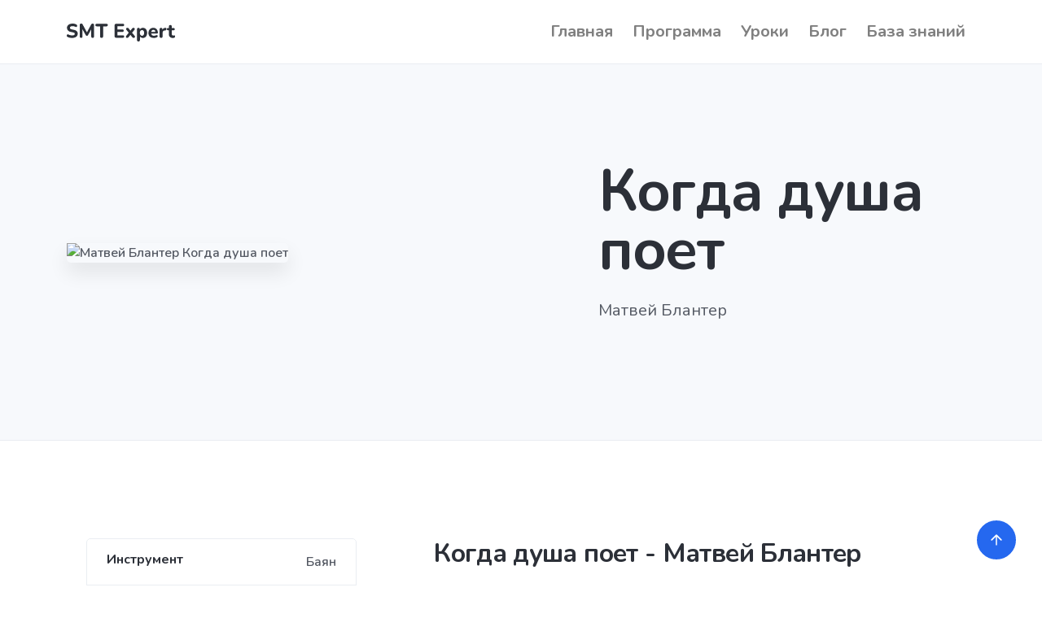

--- FILE ---
content_type: text/html; charset=UTF-8
request_url: https://smt.expert/lesson-catalog/lesson?id=62ed1910f7389840ca0a4b44
body_size: 4340
content:
<!doctype html>
<html lang="ru">

  <head>

    <meta charset="utf-8">
    <title>Когда душа поет (Матвей Блантер) ноты для Баян</title>
    <meta name="viewport" content="width=device-width, initial-scale=1.0">
    <meta name="description" content="Ноты Когда душа поет (Матвей Блантер) для музыкального инструмента Баян ⭐ открываются в программe «SMT Expert» ☝, которая наглядно покажет как играть Когда душа поет (Матвей Блантер) на музыкальном инструменте Баян. Сложность урока Легко.">
    <meta name="keywords" content="Когда душа поет ноты для Баян, Когда душа поет Матвей Блантер ноты, ноты Когда душа поет для Баян, ноты Баян Когда душа поет, Матвей Блантер Баян ноты, Матвей Блантер ноты для Баян, Когда душа поет Матвей Блантер ноты для Баян, урок Баян Когда душа поет, Баян Когда душа поет урок, играть на Баян Когда душа поет, как научиться играть на Баян Когда душа поет, Когда душа поет на Баян">
	  
	<link type="image/png" sizes="16x16" rel="icon" href="/assets/src/favicon-16x16.png">
	<link type="image/png" sizes="32x32" rel="icon" href="/assets/src/favicon-32x32.png">
	<link type="image/png" sizes="96x96" rel="icon" href="/assets/src/favicon-96x96.png">
	<link type="image/png" sizes="120x120" rel="icon" href="/assets/src/favicon-120x120.png">
	<link type="image/png" sizes="192x192" rel="icon" href="/assets/src/android-icon-192x192.png">
	<link sizes="180x180" rel="apple-touch-icon" href="/assets/src/apple-touch-icon-180x180.png">
	  
	<meta property="og:site_name" content="SMT Expert">
	<meta property="og:locale" content="ru_RU">
	<meta property="og:type" content="article">
	<meta property="og:title" content="Когда душа поет (Матвей Блантер) Баян ноты ">
	<meta property="og:description" content="Ноты Когда душа поет (Матвей Блантер) для музыкального инструмента Баян ⭐ открываются в программe «SMT Expert».">
	<meta property="og:image" content="https://smt.apiloc.ru/storage/files/images/4dd388c1fced57d58647323ef27f6d97.jpg">
	<meta property="og:image:width" content="968">
	<meta property="og:image:height" content="544">
	<meta property="og:url" content="https://smt.expert/lesson-catalog/lesson?id=">
	  
    <style>
      @keyframes hideLoader{ 0%{ width: 100%; height: 100%; } 100%{ width: 0; height: 0; } } body > div.loader{ position: fixed; background: white; width: 100%; height: 100%; z-index: 1071; opacity: 0; transition: opacity .5s ease; overflow: hidden; pointer-events: none; display: flex; align-items: center; justify-content: center; } body:not(.loaded) > div.loader{ opacity: 1; } body:not(.loaded){ overflow: hidden; } body.loaded > div.loader{ animation: hideLoader .5s linear .5s forwards; } .loading-animation{width:40px;height:40px;margin:100px auto;background-color:#2568ef;border-radius:100%;animation:pulse 1s infinite ease-in-out}@keyframes pulse{0%{-webkit-transform:scale(0);transform:scale(0)}100%{-webkit-transform:scale(1);transform:scale(1);opacity:0}}
    </style>
    <script type="text/javascript">
      window.addEventListener("load",function(){document.querySelector('body').classList.add('loaded');});
		setTimeout(function(){document.querySelector('body').classList.add('loaded');},500);
    </script>
    <link href="/assets/src/css/theme.min.css" rel="stylesheet" type="text/css" media="all" />
    <link href="https://fonts.googleapis.com/css?family=Nunito:400,400i,600,700&display=swap" rel="stylesheet">
	<link rel="stylesheet" href="https://netdna.bootstrapcdn.com/font-awesome/4.7.0/css/font-awesome.min.css" integrity="sha384-wvfXpqpZZVQGK6TAh5PVlGOfQNHSoD2xbE+QkPxCAFlNEevoEH3Sl0sibVcOQVnN" crossorigin="anonymous">
	<link href="/assets/src/css/tinyplayer.css" rel="stylesheet">
	  <link href="https://devicescss.xyz/assets/css/devices.min.css" rel="stylesheet"/>
	  
	  
  </head>

  <body>
    <div class="loader">
      <div class="loading-animation"></div>
    </div>
    
    <div class="navbar-container">
      <nav class="navbar navbar-expand-lg navbar-light" itemscope="" itemtype="http://schema.org/SiteNavigationElement">
        <div class="container">
		  <a class="navbar-brand navbar-brand-dynamic-color fade-page" href="/">
            <img alt="SMT Expert" data-inject-svg src="/assets/src/smt_expert.svg">
          </a>
		  <div class="d-flex align-items-center order-lg-3">
            <button aria-expanded="false" aria-label="Toggle navigation" class="navbar-toggler" data-target=".navbar-collapse" data-toggle="collapse" type="button">
              <img alt="Navbar Toggler Open Icon" class="navbar-toggler-open icon icon-sm" data-inject-svg src="/assets/src/img/icons/interface/icon-menu.svg">
              <img alt="Navbar Toggler Close Icon" class="navbar-toggler-close icon icon-sm" data-inject-svg src="/assets/src/img/icons/interface/icon-x.svg">
            </button>
          </div>
          <div class="collapse navbar-collapse order-3 order-lg-2 justify-content-lg-end" id="navigation-menu">
			<ul class="navbar-nav my-3 my-lg-0" itemprop="about" itemscope="" itemtype="http://schema.org/ItemList"><li class="nav-item" itemprop="itemListElement" itemscope="" itemtype="http://schema.org/ItemList"><a class=" nav-link nav-item" itemprop="url" title="Самоучитель игры на баяне с нуля" href="https://smt.expert/">Главная</a>
<meta itemprop="name" content="Главная" /></li>
<li class="nav-item" itemprop="itemListElement" itemscope="" itemtype="http://schema.org/ItemList"><a class=" nav-link nav-item" itemprop="url" title="Скачать самоучитель игры на баяне" href="/application">Программа</a>
<meta itemprop="name" content="Программа" /></li>
<li class="nav-item" itemprop="itemListElement" itemscope="" itemtype="http://schema.org/ItemList"><a class=" nav-link nav-item" itemprop="url" title="Уроки игры на баяне, аккордеоне и гармони" href="/lesson-catalog">Уроки</a>
<meta itemprop="name" content="Уроки" /></li>
<li class="nav-item" itemprop="itemListElement" itemscope="" itemtype="http://schema.org/ItemList"><a class=" nav-link nav-item" itemprop="url" title="Блог" href="/blog">Блог</a>
<meta itemprop="name" content="Блог" /></li>
<li class="nav-item" itemprop="itemListElement" itemscope="" itemtype="http://schema.org/ItemList"><a class=" nav-link nav-item" itemprop="url" title="База знаний" href="/help">База знаний</a>
<meta itemprop="name" content="База знаний" /></li>
</ul> 
          </div>
        </div>
      </nav>
    </div>
	  
	<section class=" border-top border-bottom bg-light">
        <div class="container">
          <div class="row align-items-center justify-content-center justify-content-lg-between text-center text-lg-left">
            <div class="col-md-9 col-lg-6 col-xl-5 pl-lg-5 pl-xl-0 order-lg-2" data-aosREMOVE="fade-left" data-aos-delayREMOVE="250">
              <h1 class="display-3">Когда душа поет</h1>
              <p class="lead">
                 Матвей Блантер
              </p>
            </div>
            <div class="col-md-8 col-lg-6 mt-4 mt-md-5 mt-lg-0 order-lg-1" data-aosREMOVE="fade-right">
              <img src="https://smt.apiloc.ru/storage/files/images/4dd388c1fced57d58647323ef27f6d97.jpg" alt="Матвей Блантер Когда душа поет" class="rounded img-fluid shadow-lg">
            </div>
          </div>
        </div>
      </section>

	<section>
      <div class="container">
        <div class="row align-items-start justify-content-around">
          <div class="col-md-9 col-lg col-xl-4 sticky-lg-top mb-5 mb-lg-0">
            <ul class="list-group pr-xl-4">
              <li class="list-group-item px-4 py-3 d-flex justify-content-between">
                <h6 class="mb-0">Инструмент</h6>
                <div>Баян</div>
              </li>
              <li class="list-group-item px-4 py-3 d-flex justify-content-between">
                <h6 class="mb-0">Сложность</h6>
				  <div class="badge badge-primary">Легко</div>
              </li>
              <li class="list-group-item px-4 py-3 d-flex justify-content-between">
                <h6 class="mb-0">Категория</h6>
                <div>Советская песня</div>
              </li>
            </ul>
          </div>
          <div class="col-xl-7 col-lg-8 col-md-9">
            <article class="article">
              <h3 class="h2">Когда душа поет - Матвей Блантер</h3>
              <p>
                Когда душа поет
И просится сердце в полет, —
В дорогу далекую
Небо высокое
К звездам нас зовет.
              </p>
				
				<div class="device device-macbook">
                  <div class="device-frame"><dib class="device-screen">
					  
					  	<div style="position:relative">
			<img width="100%" src="https://s3.timeweb.com/cp98834-apptor_storage/smt/images/preview/d65fd225329e1205d9ab6dd28431b29d5ee510e89ccff856c8b9ada8852f0f2a.jpg" />
					<div style="position: absolute;
bottom: 30px;
width: 100%;
text-align: center;
height: 100%;

display: flex;
align-items: flex-end;
text-align: center;"><div style="width:100%">Полная версия нот доступна в программе SMT Expert<br/><a href="/application">Скачать SMT Expert</a> </div></div>
				</div>
					  
					  </div>
                  <div class="device-stripe"></div>
                  <div class="device-header"></div>
                  <div class="device-sensors"></div>
                  <div class="device-btns"></div>
                  <div class="device-power"></div>
                  <div class="device-home"></div>
                </div>
				
			
			  <hr>
			  <h5>Аудио пример звучания урока.</h5>
              <p>
                Точная копия урока сыгранная на виртуальном инструменте.
              </p>
				<audio controls class="iru-tiny-player" preload="none" data-title="Когда душа поет-Матвей Блантер ">
       				<source src="https://s3.timeweb.com/cp98834-apptor_storage/smt/audio/preview/227f0afd7873b1b5c538a972395eed62856c86d9339aada69bef8eff35072f39.mp3" type="audio/mpeg">
					Тег audio не поддерживается вашим браузером. 
				</audio>
				<hr>
			   <p>
				   Урок - это ноты Когда душа поет (Матвей Блантер) для музыкального инструмента Баян, звук и виртуальные клавиатуры (аппликатуры).
Уроки для музыкального инструмента Баян открываются в программe SMT Expert, которая наглядно покажет как сыграть Когда душа поет (Матвей Блантер) на музыкальном инструменте Баян.
				</p>
            </article>
		
          </div>
        </div>
      </div>
    </section>
	<section class="pb-0 bg-light">
      <div class="container">
        <div class="row section-title justify-content-center text-center">
          <div class="col-md-9 col-lg-8 col-xl-7">
            <h3 class="display-4">Начни прямо сейчас</h3>
            <div class="lead">Уроки открываются программой SMT Expert, которую можно скачать здесь.</div>
          </div>
        </div>
        <div class="row justify-content-center text-center mt-md-n4">
          <div class="col-auto">
            <a href="/application" title="Скачать самоучитель игры на баяне «SMT Expert»" class="btn btn-primary btn-lg">Скачать SMT Expert</a>
          </div>
        </div>
      </div>
      <div class="divider divider-bottom bg-primary-3 mt-5"></div>
    </section>
	  
	<footer class="bg-primary-3 text-white links-white pt-5 pb-4 footer-1">
      <div class="container">
        <div class="row flex-row align-items-center justify-content-center text-center">
          <div class="col-auto">
            <div class="d-flex flex-column flex-sm-row align-items-center text-small">
              <div class="text-muted">&copy; 2019 &mdash; 2026 Все права защищены и регулируются <a href="/privacy" target="_blank">Политикой конфиденциальности</a> и 
				  <a href="/terms" target="_blank">Условиями использования</a>
              </div>
            </div>
          </div>
        </div>
      </div>
    </footer>
    <a href="#" class="btn btn-primary rounded-circle btn-back-to-top" data-smooth-scroll data-aosREMOVE="fade-up" data-aos-offsetREMOVE="2000" data-aos-mirrorREMOVE="true" data-aos-once="false">
      <img src="/assets/src/img/icons/interface/icon-arrow-up.svg" alt="Icon" class="icon bg-white" data-inject-svg>
    </a>
    
		<script type="text/javascript" src="/assets/src/js/jquery.min.js"></script>
    <script type="text/javascript" src="/assets/src/js/popper.min.js"></script>
    <script type="text/javascript" src="/assets/src/js/bootstrap.js"></script>

    <script type="text/javascript" src="/assets/src/js/aos.js"></script>
    <script type="text/javascript" src="/assets/src/js/clipboard.min.js"></script>
    <script type="text/javascript" src="/assets/src/js/jquery.fancybox.min.js"></script>
    <script type="text/javascript" src="/assets/src/js/flatpickr.min.js"></script>
    <script type="text/javascript" src="/assets/src/js/flickity.pkgd.min.js"></script>
    <script type="text/javascript" src="/assets/src/js/ion.rangeSlider.min.js"></script>
    <script type="text/javascript" src="/assets/src/js/isotope.pkgd.min.js"></script>
    <script type="text/javascript" src="/assets/src/js/jarallax.min.js"></script>
    <script type="text/javascript" src="/assets/src/js/jarallax-video.min.js"></script>
    <script type="text/javascript" src="/assets/src/js/jarallax-element.min.js"></script>
    <script type="text/javascript" src="/assets/src/js/jquery.countdown.min.js"></script>
    <script type="text/javascript" src="/assets/src/js/jquery.smartWizard.min.js"></script>
    <script type="text/javascript" src="/assets/src/js/plyr.polyfilled.min.js"></script>
    <script type="text/javascript" src="/assets/src/js/prism.js"></script>
    <script type="text/javascript" src="/assets/src/js/scrollMonitor.js"></script>
    <script type="text/javascript" src="/assets/src/js/smooth-scroll.polyfills.min.js"></script>
    <script type="text/javascript" src="/assets/src/js/svg-injector.umd.production.js"></script>
    <script type="text/javascript" src="/assets/src/js/twitterFetcher_min.js"></script>
    <script type="text/javascript" src="/assets/src/js/typed.min.js"></script>

    <script type="text/javascript" src="/assets/src/js/theme.js"></script>
    <script type="text/javascript" src="https://cdn.jsdelivr.net/npm/atropos@1.0.2/atropos.min.js"></script>

    <script src="https://cdnjs.cloudflare.com/ajax/libs/howler/2.0.13/howler.min.js" 
        integrity="sha384-sFkNm3ufIBzWAEmeHSpFm2ssvymvtHM/tWp7sSasJfEtwWoHYkkpVAr+neXTwJxH" 
        crossorigin="anonymous">
	</script>
	<script src="/assets/src/js/tinyplayer.js"></script>
	
  </body>

</html>     

--- FILE ---
content_type: text/css
request_url: https://smt.expert/assets/src/css/tinyplayer.css
body_size: 733
content:
/**
 * tiny-player v.0.2.0
 * irubataru.com
 *
 * Copyright (c) 2018-2020 Jonas Rylund Glesaaen
 *
 * MIT License
 */

.iru-tiny-player {
  position: relative;
  border: 0.2ex solid;
}

.iru-tiny-player .song-main-info {
  margin: 2ex 2ex;
  font-size: 1.25rem;
  display: flex;
  align-items: center;
}

@media screen and (max-width: 480px) {
  .iru-tiny-player .song-main-info {
    margin: 2ex 1ex;
    font-size: 1rem;
  }
}

.iru-tiny-player .icon {
  margin-right: 1ex;
  min-width: 1.5rem;
  height:auto;
  flex-basis: 1.5rem;
  text-decoration: none;
  border-bottom: none;
  position: relative;
}

.iru-tiny-player .icon:hover {
  color: #18bfef;
}

@media screen and (max-width: 480px) {
  .iru-tiny-player .icon {
    margin-right: 0.25ex;
    min-width: 1rem;
    flex-basis: 1rem;
  }
}

.iru-tiny-player .icon:before {
    -moz-osx-font-smoothing: grayscale;
    -webkit-font-smoothing: antialiased;
    font-family: FontAwesome;
    font-style: normal;
    font-weight: normal;
    text-transform: none !important;
}

.iru-tiny-player .song-main-info .icon.fa-stop {
  margin-right: 2ex;
}

@media screen and (max-width: 480px) {
  .iru-tiny-player .song-main-info .icon.fa-stop {
    margin-right: 0.5ex;
  }
}

.iru-tiny-player .song-main-info .song-timer {
  margin: 0ex 1ex;
  white-space: nowrap;
}

.iru-tiny-player .song-main-info .song-title {
  flex-grow: 1;
  white-space: nowrap;
  overflow: hidden;
}

.iru-tiny-player .song-seek {
  position: absolute;
  width: 100%;
  height: 100%;
}

.iru-tiny-player .song-progress {
  position: absolute;
  background-color: rgba(21, 29, 31, 0.15);
  width: 0%;
  height: 100%;
}

.iru-tiny-player .song-volume-control {
  position: absolute;
  background-color: rgba(245, 245, 245, 0.85);
  width: 100%;
  height: 100%;
  top: 0;
}

.iru-tiny-player .song-volume-bar {
  position: absolute;
  top: 50%;
  left: 20%;
  height: 10px;
  margin: 0px auto;
  width: 80%;
  background-color: rgba(21, 29, 31, 0.9);
}

.iru-tiny-player .song-volume-bar#fg {
  height: 5px;
  margin: -2.5px auto;
  width: 60%;
}

.iru-tiny-player .song-volume-bar#fgg {
  height: 10px;
  margin: -5px auto;
  background-color: rgba(255, 255, 255, 0);
  width: 60%;
}

.iru-tiny-player .song-volume-bar#bg {
  height: 1.5px;
  margin: -0.75px auto;
  background-color: rgba(21, 29, 31, 0.75);
  width: 60%;
}

.iru-tiny-player .song-volume-dot {
  position: absolute;
  width: 15px;
  height: 15px;
  top: 50%;
  left: 80%;
  margin: -7.5px auto;
  background-color: rgba(21, 29, 31, 0.9);
  border-radius: 7.5px;
  cursor: pointer;
}

.iru-tiny-player .song-volume-dot:hover {
  background-color: #18bfef;
}

.iru-tiny-player .icon.fa-times {
  margin: 2ex 2.5ex;
  position: absolute;
  font-size: 1.25rem;
  right: 0;
  top: 0;
}

@media screen and (max-width: 480px) {
  .iru-tiny-player .icon.fa-times {
    margin: 2ex 1.5ex;
    font-size: 1rem;
  }
}


--- FILE ---
content_type: text/css; charset=utf-8
request_url: https://devicescss.xyz/assets/css/devices.min.css
body_size: 7204
content:
/*! Devices.css v0.2.0 | MIT License | github.com/picturepan2/devices.css */.device,.device *,.device ::after,.device ::before,.device::after,.device::before{box-sizing:border-box;display:block}.device{position:relative;transform:scale(1);z-index:1}.device .device-frame{z-index:1}.device .device-screen{background-color:#000;background-position:center center;background-size:cover;object-fit:cover;position:relative}.device-iphone-14-pro{height:868px;width:428px}.device-iphone-14-pro .device-frame{background:#010101;border:1px solid #1b1721;border-radius:68px;box-shadow:inset 0 0 4px 2px #c0b7cd,inset 0 0 0 6px #342c3f;height:868px;padding:19px;width:428px}.device-iphone-14-pro .device-screen{border-radius:49px;height:830px;width:390px}.device-iphone-14-pro .device-stripe::after,.device-iphone-14-pro .device-stripe::before{border:solid rgba(1,1,1,.25);border-width:0 7px;content:"";height:7px;left:0;position:absolute;width:100%;z-index:9}.device-iphone-14-pro .device-stripe::after{top:85px}.device-iphone-14-pro .device-stripe::before{bottom:85px}.device-iphone-14-pro .device-header{background:#010101;border-radius:20px;height:35px;left:50%;margin-left:-60px;position:absolute;top:29px;width:120px}.device-iphone-14-pro .device-sensors::after,.device-iphone-14-pro .device-sensors::before{content:"";position:absolute}.device-iphone-14-pro .device-sensors::after{background:#010101;border-radius:17px;height:33px;left:50%;margin-left:-60px;top:30px;width:74px}.device-iphone-14-pro .device-sensors::before{background:radial-gradient(farthest-corner at 20% 20%,#6074bf 0,transparent 40%),radial-gradient(farthest-corner at 80% 80%,#513785 0,#24555e 20%,transparent 50%);border-radius:50%;box-shadow:0 0 1px 1px rgba(255,255,255,.05);height:9px;left:50%;margin-left:36px;top:42px;width:9px}.device-iphone-14-pro .device-btns{background:#1b1721;border-radius:2px;height:32px;left:-2px;position:absolute;top:115px;width:3px}.device-iphone-14-pro .device-btns::after,.device-iphone-14-pro .device-btns::before{background:#1b1721;border-radius:2px;content:"";height:62px;left:0;position:absolute;width:3px}.device-iphone-14-pro .device-btns::after{top:60px}.device-iphone-14-pro .device-btns::before{top:140px}.device-iphone-14-pro .device-power{background:#1b1721;border-radius:2px;height:100px;position:absolute;right:-2px;top:200px;width:3px}.device-iphone-14-pro .device-home::after,.device-iphone-14-pro .device-home::before{border:solid rgba(1,1,1,.25);border-width:6px 0;content:"";height:6px;position:absolute;width:6px;z-index:9}.device-iphone-14-pro .device-home::after{right:86px;top:0}.device-iphone-14-pro .device-home::before{bottom:0;left:86px}.device-iphone-14-pro.device-silver .device-frame{border-color:#c8cacb;box-shadow:inset 0 0 4px 2px #fff,inset 0 0 0 6px #e2e3e4}.device-iphone-14-pro.device-silver .device-btns{background:#c8cacb}.device-iphone-14-pro.device-silver .device-btns::after,.device-iphone-14-pro.device-silver .device-btns::before{background:#c8cacb}.device-iphone-14-pro.device-silver .device-power{background:#c8cacb}.device-iphone-14-pro.device-black .device-frame{border-color:#5c5956;box-shadow:inset 0 0 4px 2px #fff,inset 0 0 0 6px #76726f}.device-iphone-14-pro.device-black .device-btns{background:#5c5956}.device-iphone-14-pro.device-black .device-btns::after,.device-iphone-14-pro.device-black .device-btns::before{background:#5c5956}.device-iphone-14-pro.device-black .device-power{background:#5c5956}.device-iphone-14-pro.device-gold .device-frame{border-color:#e7d19e;box-shadow:inset 0 0 4px 2px #fff,inset 0 0 0 6px #d2ab4c}.device-iphone-14-pro.device-gold .device-btns{background:#e7d19e}.device-iphone-14-pro.device-gold .device-btns::after,.device-iphone-14-pro.device-gold .device-btns::before{background:#e7d19e}.device-iphone-14-pro.device-gold .device-power{background:#e7d19e}.device-iphone-14{height:868px;width:428px}.device-iphone-14 .device-frame{background:#010101;border:1px solid #101315;border-radius:68px;box-shadow:inset 0 0 4px 2px #b0b8c0,inset 0 0 0 6px #272c31;height:868px;padding:19px;width:428px}.device-iphone-14 .device-screen{border-radius:49px;height:830px;width:390px}.device-iphone-14 .device-stripe::after,.device-iphone-14 .device-stripe::before{border:solid rgba(1,1,1,.25);border-width:0 7px;content:"";height:7px;left:0;position:absolute;width:100%;z-index:9}.device-iphone-14 .device-stripe::after{top:85px}.device-iphone-14 .device-stripe::before{bottom:85px}.device-iphone-14 .device-header{background:#010101;border-bottom-left-radius:20px;border-bottom-right-radius:20px;height:30px;left:50%;margin-left:-80px;position:absolute;top:20px;width:160px}.device-iphone-14 .device-header::after,.device-iphone-14 .device-header::before{content:"";height:10px;position:absolute;top:0;width:10px}.device-iphone-14 .device-header::after{background:radial-gradient(circle at bottom left,transparent 0,transparent 75%,#010101 75%,#010101 100%);left:-10px}.device-iphone-14 .device-header::before{background:radial-gradient(circle at bottom right,transparent 0,transparent 75%,#010101 75%,#010101 100%);right:-10px}.device-iphone-14 .device-sensors::after,.device-iphone-14 .device-sensors::before{content:"";position:absolute}.device-iphone-14 .device-sensors::after{background:#151515;border:1px solid #010101;border-radius:4px;box-shadow:0 0 4px #151515;height:7px;left:50%;margin-left:-35px;top:8px;width:70px}.device-iphone-14 .device-sensors::before{background:radial-gradient(farthest-corner at 20% 20%,#6074bf 0,transparent 40%),radial-gradient(farthest-corner at 80% 80%,#513785 0,#24555e 20%,transparent 50%);border-radius:50%;box-shadow:0 0 1px 1px rgba(255,255,255,.05);height:9px;left:50%;margin-left:-60px;top:26px;width:9px}.device-iphone-14 .device-btns{background:#101315;border-radius:2px;height:32px;left:-2px;position:absolute;top:115px;width:3px}.device-iphone-14 .device-btns::after,.device-iphone-14 .device-btns::before{background:#101315;border-radius:2px;content:"";height:62px;left:0;position:absolute;width:3px}.device-iphone-14 .device-btns::after{top:60px}.device-iphone-14 .device-btns::before{top:140px}.device-iphone-14 .device-power{background:#101315;border-radius:2px;height:100px;position:absolute;right:-2px;top:200px;width:3px}.device-iphone-14 .device-home::after,.device-iphone-14 .device-home::before{border:solid rgba(1,1,1,.25);border-width:6px 0;content:"";height:6px;position:absolute;width:6px;z-index:9}.device-iphone-14 .device-home::after{right:86px;top:0}.device-iphone-14 .device-home::before{bottom:0;left:86px}.device-iphone-14.device-purple .device-frame{border-color:#af9bbf;box-shadow:inset 0 0 4px 2px #fff,inset 0 0 0 6px #c8bad3}.device-iphone-14.device-purple .device-btns{background:#af9bbf}.device-iphone-14.device-purple .device-btns::after,.device-iphone-14.device-purple .device-btns::before{background:#af9bbf}.device-iphone-14.device-purple .device-power{background:#af9bbf}.device-iphone-14.device-starlight .device-frame{border-color:#bdb4aa;box-shadow:inset 0 0 4px 2px #fff,inset 0 0 0 6px #d3cdc7}.device-iphone-14.device-starlight .device-btns{background:#bdb4aa}.device-iphone-14.device-starlight .device-btns::after,.device-iphone-14.device-starlight .device-btns::before{background:#bdb4aa}.device-iphone-14.device-starlight .device-power{background:#bdb4aa}.device-iphone-14.device-red .device-frame{border-color:#d11813;box-shadow:inset 0 0 4px 2px #fff,inset 0 0 0 6px #ec302b}.device-iphone-14.device-red .device-btns{background:#d11813}.device-iphone-14.device-red .device-btns::after,.device-iphone-14.device-red .device-btns::before{background:#d11813}.device-iphone-14.device-red .device-power{background:#d11813}.device-iphone-14.device-blue .device-frame{border-color:#7992aa;box-shadow:inset 0 0 4px 2px #fff,inset 0 0 0 6px #98abbe}.device-iphone-14.device-blue .device-btns{background:#7992aa}.device-iphone-14.device-blue .device-btns::after,.device-iphone-14.device-blue .device-btns::before{background:#7992aa}.device-iphone-14.device-blue .device-power{background:#7992aa}.device-iphone-x{height:868px;width:428px}.device-iphone-x .device-frame{background:#222;border-radius:68px;box-shadow:inset 0 0 2px 2px #c8cacb,inset 0 0 0 7px #e2e3e4;height:868px;padding:28px;width:428px}.device-iphone-x .device-screen{border-radius:40px;height:812px;width:375px}.device-iphone-x .device-stripe::after,.device-iphone-x .device-stripe::before{border:solid rgba(1,1,1,.25);border-width:0 7px;content:"";height:7px;left:0;position:absolute;width:100%;z-index:9}.device-iphone-x .device-stripe::after{top:85px}.device-iphone-x .device-stripe::before{bottom:85px}.device-iphone-x .device-header{background:#222;border-bottom-left-radius:20px;border-bottom-right-radius:20px;height:30px;left:50%;margin-left:-102px;position:absolute;top:28px;width:204px}.device-iphone-x .device-header::after,.device-iphone-x .device-header::before{content:"";height:10px;position:absolute;top:0;width:10px}.device-iphone-x .device-header::after{background:radial-gradient(circle at bottom left,transparent 0,transparent 75%,#222 75%,#222 100%);left:-10px}.device-iphone-x .device-header::before{background:radial-gradient(circle at bottom right,transparent 0,transparent 75%,#222 75%,#222 100%);right:-10px}.device-iphone-x .device-sensors::after,.device-iphone-x .device-sensors::before{content:"";position:absolute}.device-iphone-x .device-sensors::after{background:#333;border-radius:3px;height:6px;left:50%;margin-left:-25px;top:32px;width:50px}.device-iphone-x .device-sensors::before{background:radial-gradient(farthest-corner at 20% 20%,#6074bf 0,transparent 40%),radial-gradient(farthest-corner at 80% 80%,#513785 0,#24555e 20%,transparent 50%);border-radius:50%;box-shadow:0 0 1px 1px rgba(255,255,255,.05);height:10px;left:50%;margin-left:42px;top:30px;width:10px}.device-iphone-x .device-btns{background:#c8cacb;height:32px;left:-3px;position:absolute;top:115px;width:3px}.device-iphone-x .device-btns::after,.device-iphone-x .device-btns::before{background:#c8cacb;content:"";height:62px;left:0;position:absolute;width:3px}.device-iphone-x .device-btns::after{top:60px}.device-iphone-x .device-btns::before{top:140px}.device-iphone-x .device-power{background:#c8cacb;height:100px;position:absolute;right:-3px;top:200px;width:3px}.device-iphone-8{height:871px;width:419px}.device-iphone-8 .device-frame{background:#fff;border-radius:68px;box-shadow:inset 0 0 0 2px #c8cacb,inset 0 0 0 7px #e2e3e4;height:871px;padding:102px 22px;width:419px}.device-iphone-8 .device-screen{border:2px solid #222;border-radius:4px;height:667px;width:375px}.device-iphone-8 .device-stripe::after,.device-iphone-8 .device-stripe::before{border:solid rgba(51,51,51,.15);border-width:0 7px;content:"";height:6px;left:0;position:absolute;width:100%;z-index:9}.device-iphone-8 .device-stripe::after{top:68px}.device-iphone-8 .device-stripe::before{bottom:68px}.device-iphone-8 .device-home{border:2px solid #c8cacb;border-radius:50%;bottom:25px;height:58px;left:50%;margin-left:-29px;position:absolute;width:58px}.device-iphone-8 .device-sensors{background:#666;border-radius:3px;height:6px;left:50%;margin-left:-38px;position:absolute;top:52px;width:76px}.device-iphone-8 .device-sensors::after,.device-iphone-8 .device-sensors::before{background:#666;border-radius:50%;content:"";position:absolute}.device-iphone-8 .device-sensors::after{height:10px;left:50%;margin-left:-5px;top:-25px;width:10px}.device-iphone-8 .device-sensors::before{height:12px;left:-42px;margin-top:-6px;top:50%;width:12px}.device-iphone-8 .device-btns{background:#c8cacb;height:30px;left:-3px;position:absolute;top:102px;width:3px}.device-iphone-8 .device-btns::after,.device-iphone-8 .device-btns::before{background:#c8cacb;content:"";height:56px;left:0;position:absolute;width:3px}.device-iphone-8 .device-btns::after{top:62px}.device-iphone-8 .device-btns::before{top:132px}.device-iphone-8 .device-power{background:#c8cacb;height:80px;position:absolute;right:-2px;top:160px;width:3px}.device-iphone-8.device-gold .device-frame{box-shadow:inset 0 0 0 2px #e4b08a,inset 0 0 0 7px #f7e8dd}.device-iphone-8.device-gold .device-home{border-color:#e4b08a}.device-iphone-8.device-gold .device-btns,.device-iphone-8.device-gold .device-btns::after,.device-iphone-8.device-gold .device-btns::before{background:#e4b08a}.device-iphone-8.device-gold .device-power{background:#e4b08a}.device-iphone-8.device-spacegray .device-frame{background:#222;box-shadow:inset 0 0 0 2px #74747a,inset 0 0 0 7px #9b9ba0}.device-iphone-8.device-spacegray .device-stripe::after,.device-iphone-8.device-spacegray .device-stripe::before{border-color:rgba(204,204,204,.35)}.device-iphone-8.device-spacegray .device-btns,.device-iphone-8.device-spacegray .device-btns::after,.device-iphone-8.device-spacegray .device-btns::before{background:#74747a}.device-the-iphone{height:610px;width:320px}.device-the-iphone .device-frame{background:#010101;border:1px solid #a9a9a9;border-radius:56px;box-shadow:inset 0 0 4px 3px #010101,inset 0 0 2px 13px #f5f5f5;height:610px;padding:100px 22px;width:320px}.device-the-iphone .device-frame::before{border:8px solid #010101;border-left-width:2px;border-radius:48px;border-right-width:2px;box-shadow:inset 0 0 8px 2px #010101;content:"";height:594px;left:2px;position:absolute;top:9px;width:316px}.device-the-iphone .device-frame::after{border:4px solid #dcdcdc;border-radius:38px;content:"";height:590px;left:13px;position:absolute;top:11px;width:294px}.device-the-iphone .device-screen{border:2px solid #272727;border-radius:4px;height:410px;width:276px}.device-the-iphone .device-sensors::before{background:linear-gradient(to bottom,#272727 50%,rgba(220,220,220,.25) 50%,#a9a9a9);border-radius:5px;content:"";height:10px;left:50%;margin-left:-28px;position:absolute;top:52px;width:56px}.device-the-iphone .device-sensors::after{background:#272727;border:1px solid #010101;border-radius:3px;content:"";height:6px;left:50%;margin-left:-26px;position:absolute;top:54px;width:52px}.device-the-iphone .device-btns{background:#696969;border-radius:2px 0 0 2px;height:30px;left:-2px;position:absolute;top:60px;width:2px}.device-the-iphone .device-btns::after,.device-the-iphone .device-btns::before{background:#696969;content:"";height:56px;left:0;position:absolute;width:2px}.device-the-iphone .device-btns::after{border-radius:2px 0 0 50%;top:50px}.device-the-iphone .device-btns::before{border-radius:50% 0 0 2px;top:131px}.device-the-iphone .device-home{background:radial-gradient(circle at top center,#010101 70%,rgba(220,220,220,.25) 70%,#a9a9a9);border:1px solid #292929;border-radius:50%;bottom:28px;height:56px;left:50%;margin-left:-28px;position:absolute;width:56px}.device-the-iphone .device-home::before{border:1px solid #dcdcdc;border-radius:4px;content:"";height:20px;left:17px;position:absolute;top:17px;width:20px}.device-the-iphone .device-power{background:#696969;border-radius:2px 2px 0 0;height:2px;position:absolute;right:52px;top:-2px;width:52px}.device-google-pixel-6-pro{height:862px;width:404px}.device-google-pixel-6-pro .device-frame{background:#121212;border-radius:28px;box-shadow:inset 0 0 12px #8d8d86,inset 0 7px 0 3px #fdfdfc,inset 0 -6px 0 3px #fdfdfc;height:862px;margin:0 2px;padding:20px 12px 26px 12px;width:400px}.device-google-pixel-6-pro .device-screen{border-radius:27px;height:816px;width:376px}.device-google-pixel-6-pro .device-header{background:linear-gradient(to bottom,#8d8d86 0,#cbcbc8 30%,#cbcbc8 100%);height:10px;left:50%;margin-left:-147px;position:absolute;top:0;width:294px}.device-google-pixel-6-pro .device-stripe::after{background:linear-gradient(to top,#121212,#666661);border-radius:50px 50px 0 0;bottom:0;content:"";height:2px;left:50%;margin-left:-22px;position:absolute;width:44px}.device-google-pixel-6-pro .device-stripe::before{background:#cbcbc8;bottom:0;content:"";height:9px;left:50%;margin-left:40px;position:absolute;width:11px}.device-google-pixel-6-pro .device-sensors{background:#121212;border-radius:50%;height:22px;left:50%;margin-left:-11px;margin-top:-11px;position:absolute;top:39px;width:22px}.device-google-pixel-6-pro .device-sensors::after,.device-google-pixel-6-pro .device-sensors::before{content:"";position:absolute}.device-google-pixel-6-pro .device-sensors::after{background:linear-gradient(to bottom,#121212,#666661);border-radius:0 0 50px 50px;height:4px;left:50%;margin-left:-103px;top:-18px;width:206px}.device-google-pixel-6-pro .device-sensors::before{background:radial-gradient(farthest-corner at 20% 20%,#6074bf 0,transparent 40%),radial-gradient(farthest-corner at 80% 80%,#513785 0,#24555e 20%,transparent 50%);border-radius:50%;box-shadow:0 0 1px 1px rgba(255,255,255,.05);height:8px;left:7px;top:7px;width:8px}.device-google-pixel-6-pro .device-btns{background:#b2b2ae;height:102px;position:absolute;right:0;top:306px;width:3px}.device-google-pixel-6-pro .device-power{background:#b2b2ae;height:58px;position:absolute;right:0;top:194px;width:3px}.device-google-pixel-6-pro.device-gold .device-frame{box-shadow:inset 0 0 12px #ff962e,inset 0 7px 0 3px #fff,inset 0 -6px 0 3px #fff}.device-google-pixel-6-pro.device-gold .device-header{background:linear-gradient(to bottom,#ff962e 0,#ffd6ad 30%,#ffd6ad 100%)}.device-google-pixel-6-pro.device-gold .device-stripe::after{background:linear-gradient(to top,#121212,#e07000)}.device-google-pixel-6-pro.device-gold .device-stripe::before{background:#ffd6ad}.device-google-pixel-6-pro.device-gold .device-btns{background:#ffbd7a}.device-google-pixel-6-pro.device-gold .device-power{background:#ffbd7a}.device-google-pixel-6-pro.device-black .device-frame{box-shadow:inset 0 0 12px #000,inset 0 7px 0 3px #646668,inset 0 -6px 0 3px #646668}.device-google-pixel-6-pro.device-black .device-header{background:linear-gradient(to bottom,#000 0,#323334 30%,#323334 100%)}.device-google-pixel-6-pro.device-black .device-stripe::after{background:linear-gradient(to top,#121212,#000)}.device-google-pixel-6-pro.device-black .device-stripe::before{background:#323334}.device-google-pixel-6-pro.device-black .device-btns{background:#191a1a}.device-google-pixel-6-pro.device-black .device-power{background:#191a1a}.device-google-pixel-2-xl{height:832px;width:404px}.device-google-pixel-2-xl .device-frame{background:#121212;border-radius:36px;box-shadow:inset 0 0 0 2px #cfcfcf,inset 0 0 0 7px #9c9c9c;height:832px;padding:56px 22px;width:404px}.device-google-pixel-2-xl .device-screen{border-radius:27px;height:720px;width:360px}.device-google-pixel-2-xl .device-header{height:832px;left:50%;margin-left:-150px;position:absolute;top:0;width:300px}.device-google-pixel-2-xl .device-header::after,.device-google-pixel-2-xl .device-header::before{background:#333;border-radius:3px;content:"";height:6px;left:50%;margin-left:-73px;margin-top:-3px;position:absolute;width:146px}.device-google-pixel-2-xl .device-header::after{top:24px}.device-google-pixel-2-xl .device-header::before{bottom:28px}.device-google-pixel-2-xl .device-sensors{background:#333;border-radius:7px;height:14px;left:54px;margin-top:-7px;position:absolute;top:36px;width:14px}.device-google-pixel-2-xl .device-btns{background:#cfcfcf;height:102px;position:absolute;right:-3px;top:306px;width:3px}.device-google-pixel-2-xl .device-power{background:#cfcfcf;height:58px;position:absolute;right:-3px;top:194px;width:3px}.device-google-pixel{height:744px;width:360px}.device-google-pixel .device-frame{background:#f7f7f8;border-radius:54px;box-shadow:inset 0 0 0 2px #c8cacb,inset 0 0 0 6px #e2e3e4,inset 0 0 0 10px #fff;height:744px;padding:82px 18px 86px 18px;width:360px}.device-google-pixel .device-screen{border:2px solid #222;border-radius:2px;height:576px;width:324px}.device-google-pixel .device-stripe{border-top:6px solid rgba(51,51,51,.15);bottom:0;left:254px;position:absolute;top:0;width:8px}.device-google-pixel .device-stripe::after,.device-google-pixel .device-stripe::before{border:solid rgba(51,51,51,.15);border-width:0 6px;content:"";height:10px;left:-254px;position:absolute;width:360px;z-index:9}.device-google-pixel .device-stripe::after{top:60px}.device-google-pixel .device-stripe::before{bottom:46px}.device-google-pixel .device-sensors{background:#ddd;border-radius:2.5px;height:5px;left:50%;margin-left:-39px;margin-top:-2.5px;position:absolute;top:41px;width:78px}.device-google-pixel .device-sensors::after,.device-google-pixel .device-sensors::before{background:#333;border-radius:6px;content:"";position:absolute}.device-google-pixel .device-sensors::after{height:12px;left:50%;margin-left:-14px;top:21.5px;width:28px}.device-google-pixel .device-sensors::before{height:10px;left:-81px;margin-top:-5px;top:50%;width:10px}.device-google-pixel .device-btns{background:#c8cacb;height:102px;position:absolute;right:-2px;top:298px;width:3px}.device-google-pixel .device-power{background:#c8cacb;height:50px;position:absolute;right:-2px;top:184px;width:3px}.device-google-pixel.device-black .device-frame{background:#211d1c;box-shadow:inset 0 0 0 2px #363635,inset 0 0 0 6px #6a6967,inset 0 0 0 10px #3d3533}.device-google-pixel.device-black .device-stripe,.device-google-pixel.device-black .device-stripe::after,.device-google-pixel.device-black .device-stripe::before{border-color:rgba(13,13,13,.35)}.device-google-pixel.device-black .device-sensors{background:#444}.device-google-pixel.device-black .device-sensors::after{background:#0d0d0d}.device-google-pixel.device-black .device-btns,.device-google-pixel.device-black .device-btns::after,.device-google-pixel.device-black .device-btns::before{background:#363635}.device-google-pixel.device-black .device-power{background:#363635}.device-google-pixel.device-blue .device-frame{box-shadow:inset 0 0 0 2px #2a5aff,inset 0 0 0 6px #7695ff,inset 0 0 0 10px #fff}.device-google-pixel.device-blue .device-btns,.device-google-pixel.device-blue .device-btns::after,.device-google-pixel.device-blue .device-btns::before{background:#2a5aff}.device-google-pixel.device-blue .device-power{background:#2a5aff}.device-galaxy-s8{height:828px;width:380px}.device-galaxy-s8 .device-frame{background:#222;border:solid #cfcfcf;border-radius:55px;border-width:5px 0;box-shadow:inset 0 0 0 2px #9c9c9c;height:828px;padding:48px 10px 40px 10px;width:380px}.device-galaxy-s8 .device-screen{border:2px solid #222;border-radius:34px;height:740px;width:360px}.device-galaxy-s8 .device-stripe::after,.device-galaxy-s8 .device-stripe::before{border:solid rgba(51,51,51,.15);border-width:5px 0;content:"";height:828px;position:absolute;top:0;width:6px;z-index:9}.device-galaxy-s8 .device-stripe::after{left:48px}.device-galaxy-s8 .device-stripe::before{right:48px}.device-galaxy-s8 .device-sensors{background:#666;border-radius:3px;height:6px;left:50%;margin-left:-24px;margin-top:-3px;position:absolute;top:32px;width:48px}.device-galaxy-s8 .device-sensors::after,.device-galaxy-s8 .device-sensors::before{background:#666;border-radius:50%;content:"";position:absolute;top:50%}.device-galaxy-s8 .device-sensors::after{box-shadow:-192px 0 #333,-174px 0 #333,-240px 0 #333;height:8px;margin-top:-4px;right:-90px;width:8px}.device-galaxy-s8 .device-sensors::before{box-shadow:186px 0 #666;height:12px;left:-90px;margin-top:-6px;width:12px}.device-galaxy-s8 .device-btns{background:#9c9c9c;border-radius:3px 0 0 3px;height:116px;left:-3px;position:absolute;top:144px;width:3px}.device-galaxy-s8 .device-btns::after{background:#9c9c9c;border-radius:3px 0 0 3px;content:"";height:54px;left:0;position:absolute;top:164px;width:3px}.device-galaxy-s8 .device-power{background:#9c9c9c;border-radius:0 3px 3px 0;height:54px;position:absolute;right:-3px;top:260px;width:3px}.device-galaxy-s8.device-blue .device-frame{border-color:#a3c5e8;box-shadow:inset 0 0 0 2px #5192d4}.device-galaxy-s8.device-blue .device-stripe::after,.device-galaxy-s8.device-blue .device-stripe::before{border-color:rgba(255,255,255,.35)}.device-galaxy-s8.device-blue .device-btns,.device-galaxy-s8.device-blue .device-btns::after{background:#5192d4}.device-galaxy-s8.device-blue .device-power{background:#5192d4}.device-macbook-pro{height:434px;width:740px}.device-macbook-pro .device-frame{background:#0d0d0d;border-radius:20px;box-shadow:inset 0 0 0 2px #c8cacb;height:418px;margin:0 auto;padding:9px 9px 23px 9px;position:relative;width:618px}.device-macbook-pro .device-frame::after{background:linear-gradient(to bottom,#272727,#0d0d0d);border-radius:0 0 20px 20px;bottom:2px;content:"";height:24px;left:2px;position:absolute;width:614px}.device-macbook-pro .device-header{background:#0d0d0d;border-bottom-left-radius:4px;border-bottom-right-radius:4px;height:12px;left:50%;margin-left:-32px;position:absolute;top:11px;width:64px;z-index:2}.device-macbook-pro .device-header::after,.device-macbook-pro .device-header::before{content:"";height:4px;position:absolute;top:0;width:4px}.device-macbook-pro .device-header::after{background:radial-gradient(circle at bottom left,transparent 0,transparent 75%,#0d0d0d 75%,#0d0d0d 100%);left:-4px}.device-macbook-pro .device-header::before{background:radial-gradient(circle at bottom right,transparent 0,transparent 75%,#0d0d0d 75%,#0d0d0d 100%);right:-4px}.device-macbook-pro .device-screen{border:2px solid #121212;border-radius:10px 10px 0 0;height:375px;width:600px}.device-macbook-pro .device-power{background:radial-gradient(circle at center,#e2e3e4 85%,#c8cacb 100%);border:solid #a0a3a7;border-radius:2px 2px 12px 12px;border-width:1px 2px 0 2px;box-shadow:inset 0 -2px 8px 0 #6c7074;height:24px;margin-top:-10px;position:relative;width:740px;z-index:9}.device-macbook-pro .device-power::after{background:#e2e3e4;border-radius:0 0 10px 10px;box-shadow:inset 0 0 4px 2px #babdbf;content:"";height:10px;left:50%;margin-left:-60px;position:absolute;top:0;width:120px}.device-macbook-pro .device-power::before{background:0 0;border-radius:0 0 3px 3px;bottom:-2px;box-shadow:-300px 0 #272727,300px 0 #272727;content:"";height:2px;left:50%;margin-left:-20px;position:absolute;width:40px}.device-macbook-pro.device-spacegray .device-frame{box-shadow:inset 0 0 0 2px #767a7d}.device-macbook-pro.device-spacegray .device-power{background:radial-gradient(circle at center,#83878a 85%,#767a7d 100%);border-color:#454749;box-shadow:inset 0 -2px 8px 0 #202121}.device-macbook-pro.device-spacegray .device-power::after{background:#b7babc;box-shadow:inset 0 0 4px 2px #6a6d70}.device-macbook-pro-2018{height:444px;width:740px}.device-macbook-pro-2018 .device-frame{background:#0d0d0d;border-radius:20px;box-shadow:inset 0 0 0 2px #c8cacb;height:428px;margin:0 auto;padding:29px 19px 39px 19px;position:relative;width:614px}.device-macbook-pro-2018 .device-frame::after{background:#272727;border-radius:0 0 20px 20px;bottom:2px;content:"";height:26px;left:2px;position:absolute;width:610px}.device-macbook-pro-2018 .device-frame::before{bottom:10px;color:#c8cacb;content:"MacBook Pro";font-size:12px;height:16px;left:50%;line-height:16px;margin-left:-100px;position:absolute;text-align:center;width:200px;z-index:1}.device-macbook-pro-2018 .device-screen{border:2px solid #121212;border-radius:2px;height:360px;width:576px}.device-macbook-pro-2018 .device-power{background:#e2e3e4;border:solid #d5d6d8;border-radius:2px 2px 0 0;border-width:2px 4px 0 4px;height:14px;margin-top:-10px;position:relative;width:740px;z-index:9}.device-macbook-pro-2018 .device-power::after,.device-macbook-pro-2018 .device-power::before{content:"";position:absolute}.device-macbook-pro-2018 .device-power::after{background:#d5d6d8;border-radius:0 0 10px 10px;box-shadow:inset 0 0 4px 2px #babdbf;height:10px;left:50%;margin-left:-60px;top:-2px;width:120px}.device-macbook-pro-2018 .device-power::before{background:#a0a3a7;border-radius:0 0 180px 180px/0 0 12px 12px;box-shadow:inset 0 -2px 6px 0 #474a4d;height:12px;left:-4px;margin:0 auto;top:10px;width:740px}.device-macbook-pro-2018.device-spacegray .device-frame{box-shadow:inset 0 0 0 2px #767a7d}.device-macbook-pro-2018.device-spacegray .device-power{background:#909496;border-color:#767a7d}.device-macbook-pro-2018.device-spacegray .device-power::after{background:#83878a;box-shadow:inset 0 0 4px 2px #6a6d70}.device-macbook-pro-2018.device-spacegray .device-power::before{background:#515456;box-shadow:inset 0 -2px 6px 0 #000}.device-macbook{height:432px;width:740px}.device-macbook .device-frame{background:#0d0d0d;border-radius:20px;box-shadow:inset 0 0 0 2px #c8cacb;height:428px;margin:0 auto;padding:29px 19px 39px 19px;position:relative;width:614px}.device-macbook .device-frame::after{background:#272727;border-radius:0 0 20px 20px;bottom:2px;content:"";height:26px;left:2px;position:absolute;width:610px}.device-macbook .device-frame::before{bottom:10px;color:#c8cacb;content:"MacBook";font-size:12px;height:16px;left:50%;line-height:16px;margin-left:-100px;position:absolute;text-align:center;width:200px;z-index:1}.device-macbook .device-screen{border:2px solid #121212;border-radius:2px;height:360px;width:576px}.device-macbook .device-power{background:#e2e3e4;border:solid #d5d6d8;border-radius:2px 2px 0 0;border-width:0 4px;height:4px;margin-top:-10px;position:relative;width:740px;z-index:9}.device-macbook .device-power::after,.device-macbook .device-power::before{content:"";position:absolute}.device-macbook .device-power::after{background:radial-gradient(circle at center,#e2e3e4 0,#e2e3e4 85%,#a0a3a7 100%);border:solid #adb0b3;border-width:0 2px;height:4px;left:50%;margin-left:-60px;width:120px}.device-macbook .device-power::before{background:#a0a3a7;border-radius:0 0 180px 180px/0 0 10px 10px;box-shadow:inset 0 -2px 6px 0 #474a4d;height:10px;left:-4px;margin:0 auto;top:4px;width:740px}.device-macbook.device-gold .device-frame{box-shadow:inset 0 0 0 2px #edccb4}.device-macbook.device-gold .device-power{background:#f7e8dd;border-color:#edccb4}.device-macbook.device-gold .device-power::after{background:radial-gradient(circle at center,#f7e8dd 0,#f7e8dd 85%,#dfa276 100%);border-color:#e4b08a}.device-macbook.device-gold .device-power::before{background:#edccb4;box-shadow:inset 0 -2px 6px 0 #83491f}.device-macbook.device-rosegold .device-frame{box-shadow:inset 0 0 0 2px #f6a69a}.device-macbook.device-rosegold .device-power{background:#facfc9;border-color:#f6a69a}.device-macbook.device-rosegold .device-power::after{background:radial-gradient(circle at center,#facfc9 0,#facfc9 85%,#ef6754 100%);border-color:#f6a69a}.device-macbook.device-rosegold .device-power::before{background:#f6a69a;box-shadow:inset 0 -2px 6px 0 #851b0c}.device-macbook.device-spacegray .device-frame{box-shadow:inset 0 0 0 2px #767a7d}.device-macbook.device-spacegray .device-power{background:#909496;border-color:#767a7d}.device-macbook.device-spacegray .device-power::after{background:radial-gradient(circle at center,#909496 0,#909496 85%,#515456 100%);border-color:#5d6163}.device-macbook.device-spacegray .device-power::before{background:#515456;box-shadow:inset 0 -2px 6px 0 #000}.device-imac{height:540px;width:640px}.device-imac .device-frame{background:#edeef0;border-radius:18px;box-shadow:inset 0 0 0 1px #d4d5d7;height:440px;padding:16px 16px 80px 16px;position:relative;width:640px}.device-imac .device-frame::after{background:#d4d5d7;border-radius:0 0 18px 18px;bottom:1px;box-shadow:inset 0 0 18px 0 #c7c8cb;content:"";height:63px;left:1px;position:absolute;width:638px}.device-imac .device-frame::before{background:#050505;border-radius:50%;content:"";height:6px;left:50%;margin-left:-3px;position:absolute;text-align:center;top:6px;width:6px;z-index:9}.device-imac .device-screen{border:2px solid #121212;border-radius:2px;height:342px;width:608px}.device-imac .device-power::after{background:radial-gradient(circle at center,#d4d5d7 85%,#9fa1a6 100%);border-top:1px solid #d4d5d7;content:"";height:6px;margin:0 auto;position:relative;width:152px}.device-imac .device-power::before{background:linear-gradient(to bottom,#9fa1a6 0,#c7c8cb 40%,#c7c8cb 85%,#fff 90%,#6b6e74 100%);content:"";height:92px;margin:0 auto;position:relative;width:152px}.device-imac .device-home{background:0 0;border-radius:0 0 3px 3px;bottom:0;box-shadow:-61px 0 #d4d5d7,61px 0 #d4d5d7;height:2px;left:50%;margin-left:-15px;position:absolute;width:30px}.device-imac.device-blue .device-frame{box-shadow:inset 0 0 0 2px #b4c7da}.device-imac.device-blue .device-frame::after{background:#b4c7da;box-shadow:inset 0 0 18px 0 #a3bad2}.device-imac.device-blue .device-power::after{background:radial-gradient(circle at center,#b4c7da 85%,#7094b8 100%);border-top-color:#b4c7da}.device-imac.device-blue .device-power::before{background:linear-gradient(to bottom,#7094b8 0,#a3bad2 40%,#a3bad2 85%,#fff 90%,#406182 100%)}.device-imac.device-blue .device-home{box-shadow:-61px 0 #b4c7da,61px 0 #b4c7da}.device-imac.device-green .device-frame{box-shadow:inset 0 0 0 2px #bbd0c8}.device-imac.device-green .device-frame::after{background:#bbd0c8;box-shadow:inset 0 0 18px 0 #acc6bc}.device-imac.device-green .device-power::after{background:radial-gradient(circle at center,#bbd0c8 85%,#7fa697 100%);border-top-color:#bbd0c8}.device-imac.device-green .device-power::before{background:linear-gradient(to bottom,#7fa697 0,#acc6bc 40%,#acc6bc 85%,#fff 90%,#4e7164 100%)}.device-imac.device-green .device-home{box-shadow:-61px 0 #bbd0c8,61px 0 #bbd0c8}.device-imac.device-pink .device-frame{box-shadow:inset 0 0 0 2px #edccc6}.device-imac.device-pink .device-frame::after{background:#edccc6;box-shadow:inset 0 0 18px 0 #e7bbb3}.device-imac.device-pink .device-power::after{background:radial-gradient(circle at center,#edccc6 85%,#d58778 100%);border-top-color:#edccc6}.device-imac.device-pink .device-power::before{background:linear-gradient(to bottom,#d58778 0,#e7bbb3 40%,#e7bbb3 85%,#fff 90%,#b04a37 100%)}.device-imac.device-pink .device-home{box-shadow:-61px 0 #edccc6,61px 0 #edccc6}.device-imac.device-yellow .device-frame{box-shadow:inset 0 0 0 2px #f4d595}.device-imac.device-yellow .device-frame::after{background:#f4d595;box-shadow:inset 0 0 18px 0 #f2cc7e}.device-imac.device-yellow .device-power::after{background:radial-gradient(circle at center,#f4d595 85%,#eab039 100%);border-top-color:#f4d595}.device-imac.device-yellow .device-power::before{background:linear-gradient(to bottom,#eab039 0,#f2cc7e 40%,#f2cc7e 85%,#fff 90%,#ab7912 100%)}.device-imac.device-yellow .device-home{box-shadow:-61px 0 #f4d595,61px 0 #f4d595}.device-imac.device-orange .device-frame{box-shadow:inset 0 0 0 2px #e9b5a0}.device-imac.device-orange .device-frame::after{background:#e9b5a0;box-shadow:inset 0 0 18px 0 #e4a58b}.device-imac.device-orange .device-power::after{background:radial-gradient(circle at center,#e9b5a0 85%,#d6744d 100%);border-top-color:#e9b5a0}.device-imac.device-orange .device-power::before{background:linear-gradient(to bottom,#d6744d 0,#e4a58b 40%,#e4a58b 85%,#fff 90%,#994524 100%)}.device-imac.device-orange .device-home{box-shadow:-61px 0 #e9b5a0,61px 0 #e9b5a0}.device-imac.device-purple .device-frame{box-shadow:inset 0 0 0 2px #c4c4e5}.device-imac.device-purple .device-frame::after{background:#c4c4e5;box-shadow:inset 0 0 18px 0 #b2b2dd}.device-imac.device-purple .device-power::after{background:radial-gradient(circle at center,#c4c4e5 85%,#7d7dc6 100%);border-top-color:#c4c4e5}.device-imac.device-purple .device-power::before{background:linear-gradient(to bottom,#7d7dc6 0,#b2b2dd 40%,#b2b2dd 85%,#fff 90%,#449 100%)}.device-imac.device-purple .device-home{box-shadow:-61px 0 #c4c4e5,61px 0 #c4c4e5}.device-imac-pro{height:484px;width:624px}.device-imac-pro .device-frame{background:#0d0d0d;border-radius:18px;box-shadow:inset 0 0 0 2px #080808;height:428px;padding:24px 24px 80px 24px;position:relative;width:624px}.device-imac-pro .device-frame::after{background:#2f2e33;border-radius:0 0 18px 18px;bottom:2px;content:"";height:54px;left:2px;position:absolute;width:620px}.device-imac-pro .device-frame::before{bottom:15px;color:#0d0d0d;content:"";font-size:24px;height:24px;left:50%;line-height:24px;margin-left:-100px;position:absolute;text-align:center;width:200px;z-index:9}.device-imac-pro .device-screen{border:2px solid #121212;border-radius:2px;height:324px;width:576px}.device-imac-pro .device-power::after,.device-imac-pro .device-power::before{content:""}.device-imac-pro .device-power::after{background:#222225;border-radius:2px;height:6px;margin:0 auto;position:relative;width:180px}.device-imac-pro .device-power::before{border:solid transparent;border-bottom-color:#333;border-width:0 8px 50px 8px;height:50px;margin:0 auto;position:relative;width:130px}.device-surface-book{height:424px;width:728px}.device-surface-book .device-frame{background:#0d0d0d;border-radius:12px;box-shadow:inset 0 0 0 2px #c8c8c8;height:408px;margin:0 auto;padding:24px 22px;position:relative;width:584px}.device-surface-book .device-screen{border:2px solid #121212;border-radius:2px;height:360px;width:540px}.device-surface-book .device-btns::after,.device-surface-book .device-btns::before{background:#c8c8c8;content:"";height:2px;position:absolute;top:-2px}.device-surface-book .device-btns::after{left:122px;width:20px}.device-surface-book .device-btns::before{left:168px;width:44px}.device-surface-book .device-power{background:linear-gradient(to bottom,#eee,#c8c8c8);border:solid #c8c8c8;border-radius:2px;border-width:0 2px;height:16px;margin-top:4px;position:relative;width:728px}.device-surface-book .device-power::after,.device-surface-book .device-power::before{content:"";position:absolute}.device-surface-book .device-power::after{background:radial-gradient(circle at center,#eee 0,#eee 95%,#a2a2a2 100%);border-radius:0 0 6px 6px;height:8px;left:50%;margin-left:-125px;top:0;width:250px;z-index:1}.device-surface-book .device-power::before{background:linear-gradient(to bottom,#eee,#c8c8c8);border-radius:2px 2px 0 0;bottom:16px;height:8px;left:50%;margin-left:-292px;width:584px}.device-surface-studio{height:506px;width:640px}.device-surface-studio .device-frame{background:#0d0d0d;border-radius:10px;box-shadow:inset 0 0 0 2px #000;height:440px;padding:20px;width:640px}.device-surface-studio .device-screen{border:2px solid #121212;border-radius:2px;height:400px;width:600px}.device-surface-studio .device-stripe{background:#444;border-radius:0 0 2px 2px;bottom:0;height:4px;left:50%;margin-left:-117px;position:absolute;width:234px}.device-surface-studio .device-stripe::after,.device-surface-studio .device-stripe::before{content:"";left:50%;position:absolute;top:-75px}.device-surface-studio .device-stripe::after{border:1px solid #e2e3e4;border-radius:0 0 18px 18px;border-top:0;box-shadow:inset 0 0 4px 1px #c8cacb,inset 0 0 4px 2px #e2e3e4,inset 0 0 0 8px #c8cacb;height:60px;margin-left:-140px;width:280px;z-index:-1}.device-surface-studio .device-stripe::before{border:15px solid #e2e3e4;border-radius:0 0 8px 8px;border-top:0;height:70px;margin-left:-150px;width:300px;z-index:-2}.device-surface-studio .device-power{background:radial-gradient(circle at center,#e2e3e4 85%,#c8cacb 100%);border-radius:0 0 2px 2px;height:32px;margin:30px auto 0 auto;position:relative;width:250px}.device-surface-studio .device-power::after{background:#babdbf;content:"";height:1px;left:0;position:absolute;top:4px;width:250px}.device-ipad-pro{height:778px;width:560px}.device-ipad-pro .device-frame{background:#0d0d0d;border-radius:36px;box-shadow:inset 0 0 0 1px #babdbf,inset 0 0 1px 3px #e2e3e4;height:778px;padding:27px;width:560px}.device-ipad-pro .device-screen{border:2px solid #121212;border-radius:11px;height:724px;width:506px}.device-ipad-pro .device-btns::after,.device-ipad-pro .device-btns::before{background:#babdbf;content:"";position:absolute}.device-ipad-pro .device-btns::after{height:2px;right:40px;top:-2px;width:36px}.device-ipad-pro .device-btns::before{box-shadow:0 37px #babdbf;height:32px;right:-2px;top:63px;width:2px}.device-ipad-pro .device-sensors::after,.device-ipad-pro .device-sensors::before{content:"";position:absolute}.device-ipad-pro .device-sensors::after{background:#1a1a1a;border-radius:17px;box-shadow:-20px 0 #1a1a1a,70px 0 #1a1a1a;height:10px;left:50%;margin-left:-30px;top:12px;width:10px}.device-ipad-pro .device-sensors::before{background:radial-gradient(farthest-corner at 20% 20%,#6074bf 0,transparent 40%),radial-gradient(farthest-corner at 80% 80%,#513785 0,#24555e 20%,transparent 50%);border-radius:50%;box-shadow:0 0 1px 1px rgba(255,255,255,.05);height:6px;left:50%;margin-left:-3px;top:14px;width:6px}.device-ipad-pro.device-spacegray .device-frame{box-shadow:inset 0 0 0 1px #6a6d70,inset 0 0 1px 3px #83878a}.device-ipad-pro.device-spacegray .device-btns::after,.device-ipad-pro.device-spacegray .device-btns::before{background:#6a6d70}.device-ipad-pro.device-spacegray .device-btns::before{box-shadow:0 37px #6a6d70}.device-ipad-pro-2017{height:804px;width:560px}.device-ipad-pro-2017 .device-frame{background:#fff;border-radius:38px;box-shadow:inset 0 0 0 2px #c8cacb,inset 0 0 0 6px #e2e3e4;height:804px;padding:62px 25px;width:560px}.device-ipad-pro-2017 .device-screen{border:2px solid #222;border-radius:2px;height:680px;width:510px}.device-ipad-pro-2017 .device-home{border:2px solid #c8cacb;border-radius:50%;bottom:17px;height:34px;left:50%;margin-left:-17px;position:absolute;width:34px}.device-ipad-pro-2017 .device-sensors{background:#666;border-radius:50%;height:10px;left:50%;margin-left:-5px;margin-top:-5px;position:absolute;top:34px;width:10px}.device-ipad-pro-2017.device-gold .device-frame{box-shadow:inset 0 0 0 2px #e4b08a,inset 0 0 0 6px #f7e8dd}.device-ipad-pro-2017.device-gold .device-header{border-color:#e4b08a}.device-ipad-pro-2017.device-rosegold .device-frame{box-shadow:inset 0 0 0 2px #f6a69a,inset 0 0 0 6px #facfc9}.device-ipad-pro-2017.device-rosegold .device-home{border-color:#f6a69a}.device-ipad-pro-2017.device-spacegray .device-frame{background:#222;box-shadow:inset 0 0 0 2px #818187,inset 0 0 0 6px #9b9ba0}.device-ipad-pro-2017.device-spacegray .device-home{border-color:#818187}.device-surface-pro-2017{height:394px;width:561px}.device-surface-pro-2017 .device-frame{background:#0d0d0d;border-radius:10px;box-shadow:inset 0 0 0 2px #c8c8c8;height:394px;margin:0 auto;padding:26px 24px;width:561px}.device-surface-pro-2017 .device-screen{border:2px solid #121212;border-radius:2px;height:342px;width:513px}.device-surface-pro-2017 .device-btns::after,.device-surface-pro-2017 .device-btns::before{background:#c8c8c8;content:"";height:2px;position:absolute;top:-2px}.device-surface-pro-2017 .device-btns::after{left:48px;width:26px}.device-surface-pro-2017 .device-btns::before{left:94px;width:48px}.device-surface-pro-2017 .device-sensors{background:#333;border-radius:50%;height:6px;left:50%;margin-left:-3px;margin-top:-3px;position:absolute;top:14px;width:6px}.device-apple-watch-ultra{height:380px;width:360px}.device-apple-watch-ultra .device-frame{background:#0d0d0d;border-radius:92px;box-shadow:inset 0 0 12px 1px rgba(13,13,13,.75),inset 0 0 0 6px #d6ccc2,inset 0 0 0 12px #d6ccc2;height:380px;margin:0 20px;padding:38px;position:relative;width:320px}.device-apple-watch-ultra .device-frame::before{border:1px solid #f5f2f0;border-radius:80px;box-shadow:0 0 6px rgba(13,13,13,.2),inset 0 0 4px 1px #f5f2f0,inset 0 0 0 10px #d6ccc2;content:"";height:356px;left:12px;position:absolute;top:12px;width:296px}.device-apple-watch-ultra .device-screen{border:2px solid #121212;border-radius:62px;height:304px;width:244px}.device-apple-watch-ultra .device-header{background:radial-gradient(circle at center,#d6ccc2 50%,#ebe6e1 85%,#a38c76 100%);border-radius:4px 4px 4px 4px/8px 4px 4px 8px;box-shadow:inset 0 0 16px 1px rgba(13,13,13,.5),-8px 0 4px rgba(13,13,13,.2),inset 4px 0 4px rgba(13,13,13,.2);height:214px;margin-top:-107px;position:absolute;right:4px;top:50%;width:18px;z-index:1}.device-apple-watch-ultra .device-header::before{border-radius:8px 4px 4px 8px/32px 4px 4px 32px;box-shadow:-10px 0 8px rgba(13,13,13,.2);content:"";height:194px;margin-top:-97px;position:absolute;right:8px;top:50%;width:12px}.device-apple-watch-ultra .device-btns{background:#d6ccc2;border-left:1px solid #4c4033;border-radius:8px 6px 6px 8px/20px 6px 6px 20px;box-shadow:inset 8px 0 8px 0 #5c4d3e,inset -2px 0 6px #a38c76;height:72px;position:absolute;right:1px;top:108px;width:24px;z-index:9}.device-apple-watch-ultra .device-btns::after{background:#d6ccc2;border-radius:2px 4px 4px 2px/20px 8px 8px 20px;box-shadow:inset -2px 0 2px 0 #6b5948,inset -6px 0 18px #a38c76;content:"";height:78px;position:absolute;right:0;top:-4px;width:6px}.device-apple-watch-ultra .device-btns::before{background:#d6ccc2;border-radius:20%;box-shadow:0 -30px rgba(163,140,118,.5),0 -27px #d6ccc2,0 -25px #89735c,0 -21px rgba(163,140,118,.5),0 -18px #d6ccc2,0 -16px #89735c,0 -12px rgba(163,140,118,.5),0 -9px #d6ccc2,0 -7px #89735c,0 -3px rgba(163,140,118,.5),0 0 #d6ccc2,0 2px #89735c,0 6px rgba(163,140,118,.5),0 9px #d6ccc2,0 11px #89735c,0 15px rgba(163,140,118,.5),0 18px #d6ccc2,0 20px #89735c,0 24px rgba(163,140,118,.5),0 27px #d6ccc2,0 29px #89735c;content:"";height:3px;margin-top:-2px;position:absolute;right:2px;top:50%;width:16px;z-index:9}.device-apple-watch-ultra .device-stripe{background:#e0d9d1;border-radius:2px 8px 8px 2px;box-shadow:0 14px 0 #d6ccc2,0 28px 0 #d6ccc2;height:10px;left:19px;position:absolute;top:98px;width:4px;z-index:1}.device-apple-watch-ultra .device-power{background:#d6ccc2;border-radius:2px 4px 4px 2px/2px 8px 8px 2px;box-shadow:inset 0 0 2px 1px #a38c76;height:72px;position:absolute;right:1px;top:212px;width:4px}.device-apple-watch-ultra .device-home{background:#f18f42;border:1px solid #a7500c;border-radius:2px 4px 4px 2px/2px 8px 8px 2px;box-shadow:inset 0 0 1px 1px #ef812a;height:106px;left:19px;position:absolute;top:162px;width:4px;z-index:1}.device-apple-watch-s8{height:380px;width:360px}.device-apple-watch-s8 .device-frame{background:#0d0d0d;border-radius:92px;box-shadow:inset 0 0 24px 1px #0d0d0d,inset 0 0 0 12px #606c78;height:380px;margin:0 20px;padding:28px 26px;position:relative;width:320px}.device-apple-watch-s8 .device-frame::before{border:1px solid #0d0d0d;border-radius:80px;box-shadow:0 0 12px rgba(255,255,255,.5),inset 0 0 12px 2px rgba(255,255,255,.75);content:"";height:356px;left:12px;position:absolute;top:12px;width:298px}.device-apple-watch-s8 .device-screen{border:2px solid #121212;border-radius:62px;height:324px;width:268px}.device-apple-watch-s8 .device-btns{background:#606c78;border-left:1px solid #000;border-radius:8px 6px 6px 8px/20px 6px 6px 20px;box-shadow:inset 8px 0 8px 0 #1c1f23,inset -2px 0 6px #272c31,-4px 0 8px rgba(13,13,13,.25);height:72px;position:absolute;right:10px;top:108px;width:18px;z-index:9}.device-apple-watch-s8 .device-btns::after{background:#272c31;border-radius:2px 4px 4px 2px/20px 8px 8px 20px;box-shadow:inset -2px 0 2px 0 #000,inset -6px 0 18px #272c31;content:"";height:72px;position:absolute;right:0;top:0;width:6px}.device-apple-watch-s8 .device-btns::before{background:#272c31;border-radius:20%;box-shadow:0 -30px rgba(62,70,77,.75),0 -27px #272c31,0 -25px #000,0 -21px rgba(62,70,77,.75),0 -18px #272c31,0 -16px #000,0 -12px rgba(62,70,77,.75),0 -9px #272c31,0 -7px #000,0 -3px rgba(62,70,77,.75),0 0 #272c31,0 2px #000,0 6px rgba(62,70,77,.75),0 9px #272c31,0 11px #000,0 15px rgba(62,70,77,.75),0 18px #272c31,0 20px #000,0 24px rgba(62,70,77,.75),0 27px #272c31,0 29px #000;content:"";height:3px;margin-top:-2px;position:absolute;right:2px;top:50%;width:10px;z-index:9}.device-apple-watch-s8 .device-power{background:#272c31;border-radius:2px 4px 4px 2px/2px 8px 8px 2px;box-shadow:inset 0 0 2px 1px #101315;height:72px;position:absolute;right:18px;top:212px;width:4px}.device-homepod{height:395px;width:320px}.device-homepod .device-frame{background:linear-gradient(to right,#36373a 0,#8d8f95 25%,#1d1e20 60%,#111112 90%,#1d1e20 100%);border-radius:80px;box-shadow:inset 0 0 0 2px #36373a,inset 0 0 40px 1px #1d1e20,inset 0 12px 40px 1px #fff,inset 0 -24px 40px 1px #000;height:385px;margin:5px auto;overflow:hidden;position:relative;width:320px}.device-homepod .device-stripe{background:repeating-linear-gradient(45deg,rgba(141,143,149,.35) 0,rgba(141,143,149,.35) 2px,transparent 2px,transparent 6px),repeating-linear-gradient(135deg,rgba(141,143,149,.35) 0,rgba(141,143,149,.35) 2px,transparent 2px,transparent 6px),repeating-linear-gradient(45deg,transparent 0,transparent 2px,rgba(29,30,32,.35) 2px,rgba(29,30,32,.35) 4px,transparent 4px,transparent 6px),repeating-linear-gradient(135deg,transparent 0,transparent 2px,rgba(29,30,32,.35) 2px,rgba(29,30,32,.35) 4px,transparent 4px,transparent 6px);border-radius:80px;box-shadow:inset 0 0 0 2px #36373a,inset 0 0 40px 1px #1d1e20,inset 0 12px 24px 1px #9b9ca1,inset 0 -12px 24px 1px #050505;height:385px;left:0;overflow:hidden;position:absolute;top:5px;width:320px;z-index:9}.device-homepod .device-stripe::before{top:0;transform:translateY(-34%) perspective(500px) rotateX(51deg)}.device-homepod .device-stripe::after{bottom:0;transform:translateY(34%) perspective(500px) rotateX(-51deg)}.device-homepod .device-home::after,.device-homepod .device-home::before{background:#36373a;content:"";left:50%;position:absolute}.device-homepod .device-home::before{border-radius:50% 50% 8px 8px;height:10px;margin-left:-85px;top:0;width:170px}.device-homepod .device-home::after{border-radius:0 0 10% 10%/0 0 8px 8px;bottom:0;box-shadow:inset 0 0 4px 0 #111112;height:5px;margin-left:-85px;width:170px}.device-pro-display-xdr{height:475px;width:640px}.device-pro-display-xdr .device-frame{background:#151515;border-radius:4px;box-shadow:inset 0 0 2px #d4d5d7;height:368px;padding:8px;position:relative;width:640px}.device-pro-display-xdr .device-frame::before{background:#050505;border-radius:50%;content:"";height:6px;left:50%;margin-left:-3px;position:absolute;text-align:center;top:6px;width:6px;z-index:9}.device-pro-display-xdr .device-screen{border:2px solid #121212;border-radius:2px;height:352px;width:624px}.device-pro-display-xdr .device-power::after{background:radial-gradient(circle at center,#d4d5d7 85%,#9fa1a6 100%);border-top:1px solid #d4d5d7;content:"";height:6px;margin:0 auto;position:relative;width:152px}.device-pro-display-xdr .device-power::before{background:linear-gradient(to bottom,#9fa1a6 0,#c7c8cb 40%,#c7c8cb 85%,#fff 90%,#6b6e74 100%);content:"";height:102px;margin:0 auto;position:relative;width:152px}.device-pro-display-xdr .device-home{background:0 0;border-radius:0 0 3px 3px;bottom:-2px;box-shadow:-61px 0 #6b6e74,61px 0 #6b6e74;height:1px;left:50%;margin-left:-15px;position:absolute;width:30px}